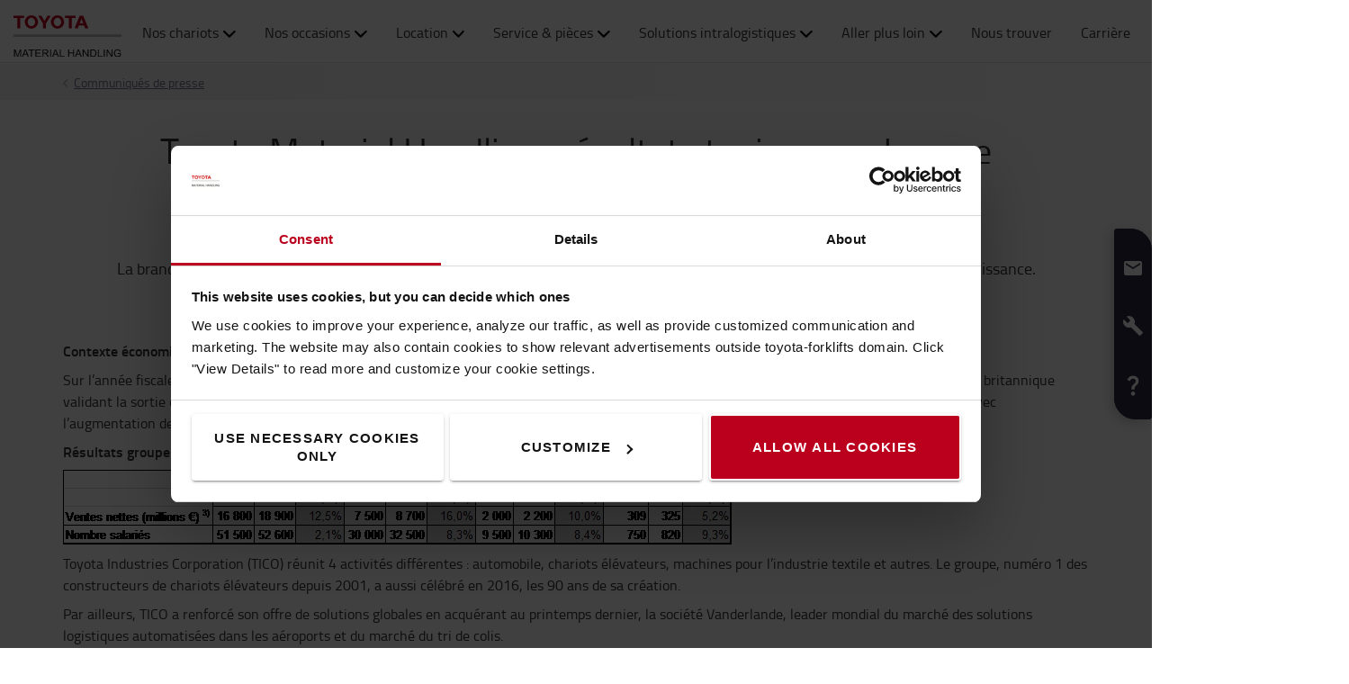

--- FILE ---
content_type: text/html; charset=utf-8
request_url: https://toyota-forklifts.fr/a-propos-de-toyota/communiques-de-presse/resultats-fiscaux-2017/
body_size: 18148
content:



<!DOCTYPE html>
<html lang="fr-FR" data-system-lang="fr-FR">
<head>
    <meta charset="utf-8">
    <meta http-equiv="X-UA-Compatible" content="IE=edge">
    <meta name="viewport" content="width=device-width, initial-scale=1">
    <title>Toyota Material Handling résultats 2017 | Toyota Material Handling France</title>
    
    


    <meta name="description" content="La branche chariots &#233;l&#233;vateurs de Toyota Industries Corporation r&#233;alise une belle ann&#233;e dans un contexte europ&#233;en en forte croissance." />

<meta name="robots" content="index, follow">


    <meta property="og:site_name" content="Toyota Material Handling France" />

    <meta property="og:type" content="website" />

    <meta property="og:url" content="https://toyota-forklifts.fr/a-propos-de-toyota/communiques-de-presse/resultats-fiscaux-2017/" />
    <meta property="og:title" content="Toyota Material Handling r&#233;sultats 2017" />
    <meta property="og:description" content="La branche chariots &#233;l&#233;vateurs de Toyota Industries Corporation r&#233;alise une belle ann&#233;e dans un contexte europ&#233;en en forte croissance." />



    <!-- Google fonts -->
    <!-- HTML5 shim and Respond.js for IE8 support of HTML5 elements and media queries -->
    <!-- WARNING: Respond.js doesn't work if you view the page via file:// -->
    <!--[if lt IE 9]>
        <script src="https://oss.maxcdn.com/html5shiv/3.7.2/html5shiv.min.js"> </script>
        <script src="https://oss.maxcdn.com/respond/1.4.2/respond.min.js"> </script>
    <![endif]-->

    <link href="/assets/main-bundle.1761730462823.css" rel="stylesheet" />
    <link rel="preload" href='https://cdn.toyota-forklifts.eu/assets/main-bundle.b4fdf111d2155296.js' as="script">

    <link rel="preconnect" href="https://consent.cookiebot.com">
<link rel="preconnect" href="https://www.googletagmanager.com">

    <link rel="preload" as="image" href="https://tmhe-media.azureedge.net/published/157_768x400_toyota%20mh.jpg" />
<link rel="preload" as="image" href="https://tmhe-media.azureedge.net/published/33_768x400_toyota%20mh.jpg" />
<link rel="preload" as="image" href="https://tmhe-media.azureedge.net/published/1715_768x400_toyota%20mh.jpg" />
<link rel="preload" as="image" href="https://tmhe-media.azureedge.net/published/71_768x400_toyota%20mh.jpg" />


    
    

    <link rel="icon" href="https://cdn.toyota-forklifts.eu/Content/img/favicon.ico" type="image/x-icon">

<script>
    window.dataLayer = window.dataLayer || [];
    dataLayer.push({
  "country": "France",
  "authenticationStatus": "guest",
  "store": "T-Store",
  "pageID": 1706099,
  "pageType": "ContentPage",
  "userType": "external",
  "contentCategory": "Our company",
  "contentTag": [
    "Other"
  ],
  "contentType": "Press release",
  "productCategory": undefined,
  "productSubcategory": undefined,
  "productItem": undefined
});
</script>

    
    

    <script type="application/ld+json">
    {
        "@context": "https://schema.org",
        "@type": "BreadcrumbList",
        "itemListElement": [
                {
                        "@type": "ListItem",
                        "position": 0,
                        "name": "Communiqu&#233;s de presse",
                        "item": "https://toyota-forklifts.fr/a-propos-de-toyota/communiques-de-presse/"
                      }
        ]
    }
    </script>






    <link rel="alternate" hreflang="fr-FR"
          href="https://toyota-forklifts.fr/a-propos-de-toyota/communiques-de-presse/resultats-fiscaux-2017/"/>
    <link rel="alternate" hreflang="fr"
          href="https://toyota-forklifts.fr/a-propos-de-toyota/communiques-de-presse/resultats-fiscaux-2017/"/>


        <link rel="canonical" href="https://toyota-forklifts.fr/a-propos-de-toyota/communiques-de-presse/resultats-fiscaux-2017/" />



    

 
    
    <!-- Google Tag Manager -->
    <script>
        window.dataLayer = window.dataLayer || [];


        (function(w, d, s, l, i) {
            w[l] = w[l] || [];
            w[l].push({
                'gtm.start':
                    new Date().getTime(),
                event: 'gtm.js'
            });
            var f = d.getElementsByTagName(s)[0],
                j = d.createElement(s),
                dl = l != 'dataLayer' ? '&l=' + l : '';
            j.async = true;
            j.src =
                '//www.googletagmanager.com/gtm.js?id=' + i + dl;
            f.parentNode.insertBefore(j, f);
        })(window, document, 'script', 'dataLayer', 'GTM-NDCB8N');
    </script>
    <!-- End Google Tag Manager -->


    <meta name="market" content="FR" />
</head>
<body>

    
    

    

    <!-- Google Tag Manager -->
    <noscript>
        <iframe src="//www.googletagmanager.com/ns.html?id=GTM-NDCB8N"
                height="0" width="0" style="display: none; visibility: hidden"></iframe>
    </noscript>
    <!-- End Google Tag Manager -->


    <script type="text/html" id="js-api-query-preferred-language">
        fr-FR
    </script>

    
    <noscript>
        <div class="container-fluid noscript">
            <div class="container">
                <p>Il faut activer javascript pour ce site. </p>
            </div>
        </div>
    </noscript>


    









    <div class="container-fluid">
        





    <div class="main-menu-wrapper js-main-menu-wrapper">
        <div class="container">
            <div id="header-main">

                    <div class="mobile-nav-left">
                        <button class="nav-btn mobile-burger jsMobileMenuToggle" type="button" aria-label="Basculer la navigation">
                            <span class="sr-only">Basculer la navigation</span>
                            <svg class="mobile-nav__icon mobile-nav__menu" fill="#333333" version="1.1" xmlns="http://www.w3.org/2000/svg" width="24" height="24" viewBox="0 0 32 32">
                                <path d="M2 6h28v4h-28v-4zM2 14h28v4h-28v-4zM2 22h28v4h-28v-4z"></path>
                            </svg>
                            <i class="icon-menu7"></i>
                        </button>

                        <div class="quickSearchButton" data-form="{&quot;formAction&quot;:&quot;/Recherche/&quot;,&quot;searchPlaceholder&quot;:&quot;Que recherchez-vous ? &quot;,&quot;searchLabel&quot;:&quot;Rechercher&quot;,&quot;quickLinks&quot;:{&quot;TopMenuLinksTitle&quot;:&quot;&quot;,&quot;Links&quot;:[]},&quot;translations&quot;:{&quot;productsHeader&quot;:&quot;Produits&quot;,&quot;usedProductsHeader&quot;:&quot;Chariots d&#39;occasion&quot;,&quot;pagesHeader&quot;:&quot;Pages&quot;,&quot;accessoriesHeader&quot;:&quot;Accessories&quot;,&quot;stockTrucksHeader&quot;:&quot;Stock trucks&quot;,&quot;noResults&quot;:&quot;Pas de r&#233;sultats pour &#39;{searchterm}&#39;&quot;,&quot;showAll&quot;:&quot;Faire tout appara&#238;tre&quot;,&quot;searchOnWebsite&quot;:&quot;Search on the website&quot;,&quot;closeSearch&quot;:&quot;Close quick search form&quot;,&quot;submitSearch&quot;:&quot;Submit search&quot;}}">
                            <svg class="quick-search-icon" version="1.1" xmlns="http://www.w3.org/2000/svg" width="24" height="24" viewBox="0 0 24 24">
                                <path d="M15.5 14h-.79l-.28-.27C15.41 12.59 16 11.11 16 9.5 16 5.91 13.09 3 9.5 3S3 5.91 3 9.5 5.91 16 9.5 16c1.61 0 3.09-.59 4.23-1.57l.27.28v.79l5 4.99L20.49 19l-4.99-5zm-6 0C7.01 14 5 11.99 5 9.5S7.01 5 9.5 5 14 7.01 14 9.5 11.99 14 9.5 14z"></path>
                            </svg>
                        </div>
                        <div class="header-dropdown jsTopMenu search-wrapper">
                            <div class="inner-wrap">
<div class="search">
<form action="/Recherche/" class="form-inline" method="get">        <label class="sr-only">Rechercher</label>
        <input autocomplete="off" placeholder="Que recherchez-vous ? " type="text" class="jsQuickSearch search-input" name="q" data-url="/Recherche/QuickSearch/" />
        <input type="hidden" name="cat" value="t-store" />
        <button type="submit" class="search-btn jsSearchButton">
            <svg version="1.1" xmlns="http://www.w3.org/2000/svg" fill="#333333" width="15" height="16" viewBox="0 0 30 32">
                <path d="M0.109 12.344q0-2.188 0.859-4.188t2.32-3.445 3.477-2.297 4.219-0.852q2.953 0 5.469 1.445t3.977 3.93 1.461 5.406q0 3.031-1.734 5.797l8.859 7.281q0.219 0.219 0.219 0.539t-0.219 0.57l-2.156 2.156q-0.219 0.219-0.563 0.219t-0.563-0.219l-8.906-7.281q-2.719 1.719-5.844 1.719-2.203 0-4.219-0.852t-3.477-2.297-2.32-3.445-0.859-4.188zM3.219 12.344q0 1.547 0.617 2.969t1.656 2.461 2.477 1.648 3.016 0.609 3.016-0.609 2.477-1.648 1.656-2.461 0.617-2.969q0-2.094-1.039-3.859t-2.828-2.797-3.898-1.031-3.898 1.031-2.828 2.797-1.039 3.859z"></path>
            </svg>
        </button>
</form></div>
                                <div class="jsQuickSearchResult"></div>
                            </div>
                        </div>
                    </div>

                    <a class="header-box" href="/"   aria-label="Vente et location chariots &#233;l&#233;vateurs"   >
                        <img class="logotype" src="https://cdn.toyota-forklifts.eu/Content/img/logo.svg" width="100%" height="31px" loading="lazy" title="Toyota Material Handling" alt="Toyota Material Handling" />
                    </a>
                                    <nav id="mega-menu" class="navbar jsNavbar"></nav>
                    <div class="nav-right">
                        <div class="profile-cart-wrapper">
                                <div class="quickSearchButton" data-form="{&quot;formAction&quot;:&quot;/Recherche/&quot;,&quot;searchPlaceholder&quot;:&quot;Que recherchez-vous ? &quot;,&quot;searchLabel&quot;:&quot;Rechercher&quot;,&quot;quickLinks&quot;:{&quot;TopMenuLinksTitle&quot;:&quot;&quot;,&quot;Links&quot;:[]},&quot;translations&quot;:{&quot;productsHeader&quot;:&quot;Produits&quot;,&quot;usedProductsHeader&quot;:&quot;Chariots d&#39;occasion&quot;,&quot;pagesHeader&quot;:&quot;Pages&quot;,&quot;accessoriesHeader&quot;:&quot;Accessories&quot;,&quot;stockTrucksHeader&quot;:&quot;Stock trucks&quot;,&quot;noResults&quot;:&quot;Pas de r&#233;sultats pour &#39;{searchterm}&#39;&quot;,&quot;showAll&quot;:&quot;Faire tout appara&#238;tre&quot;,&quot;searchOnWebsite&quot;:&quot;Search on the website&quot;,&quot;closeSearch&quot;:&quot;Close quick search form&quot;,&quot;submitSearch&quot;:&quot;Submit search&quot;}}">
                                    <svg class="quick-search-icon" version="1.1" xmlns="http://www.w3.org/2000/svg" width="24" height="24" viewBox="0 0 24 24">
                                        <path d="M15.5 14h-.79l-.28-.27C15.41 12.59 16 11.11 16 9.5 16 5.91 13.09 3 9.5 3S3 5.91 3 9.5 5.91 16 9.5 16c1.61 0 3.09-.59 4.23-1.57l.27.28v.79l5 4.99L20.49 19l-4.99-5zm-6 0C7.01 14 5 11.99 5 9.5S7.01 5 9.5 5 14 7.01 14 9.5 11.99 14 9.5 14z"></path>
                                    </svg>
                                </div>



        <div class="login-wrap">
                    <button id="SignInLink" type="button" class="btn btn-topheader sign-btn header__dropdown-btn jsTopMenuBtn" aria-label="Se connecter">
                        <svg xmlns="http://www.w3.org/2000/svg" height="22px" viewBox="0 0 22 22" width="22px" fill="#333333">
                            <path d="M0 0h24v24H0z" fill="none" />
                            <path d="M12 12c2.21 0 4-1.79 4-4s-1.79-4-4-4-4 1.79-4 4 1.79 4 4 4zm0 2c-2.67 0-8 1.34-8 4v2h16v-2c0-2.66-5.33-4-8-4z" />
                        </svg>
                    </button>
                    <div class="jsHeaderLogin header-dropdown header-login jsTopMenu">
 

<div class="col-xs-12 col-sm-12 jsLoginBlockWrapper login-block inner-wrap">
    <span class="login-block__header">Se connecter</span>
    <div>
<form action="/LoginBlock/Index?language=fr-FR" class="jsLoginBlock" method="post"><input id="FormModel_ReturnUrl" name="FormModel.ReturnUrl" type="hidden" value="/a-propos-de-toyota/communiques-de-presse/resultats-fiscaux-2017/" /><input data-val="true" data-val-required="The CurrentPage field is required." id="FormModel_CurrentPage" name="FormModel.CurrentPage" type="hidden" value="32fae4ee-af59-41ad-810b-316d60f2027c" /><input data-val="true" data-val-required="The AllowRedirectAsReturnUrl field is required." id="FormModel_AllowRedirectAsReturnUrl" name="FormModel.AllowRedirectAsReturnUrl" type="hidden" value="True" />            <div class="form-group">
                <label for="FormModel_Email">Nom d&#39;utilisateur (adresse email)</label>
                <input class="form-control" data-val="true" data-val-regex="Vous devez entrer une adresse email valide " data-val-regex-pattern="^[_a-zA-Z0-9-]+(\.[_a-zA-Z0-9-]+)*(\+[a-zA-Z0-9-]+)?@[a-zA-Z0-9-]+(\.[a-zA-Z0-9-]+)*$" data-val-required="Champ Email requis" id="FormModel_Email" name="FormModel.Email" type="text" value="" />
                <span class="field-validation-valid" data-valmsg-for="FormModel.Email" data-valmsg-replace="true"></span>
            </div>
            <div class="form-group">
                <label for="FormModel_Password">Mot de passe (au moins 6 caract&#232;res)</label>
                <input class="form-control" data-val="true" data-val-required="Champ Mot de passe requis" id="FormModel_Password" name="FormModel.Password" type="password" />
                <span class="field-validation-valid" data-valmsg-for="FormModel.Password" data-valmsg-replace="true"></span>
            </div>
            <p class="jsErrorMessageDisplay error-message"></p>
            <button type="submit" class="btn calltoaction login-button ladda-button" data-spinner-color="white" data-style="zoom-in">
                Se connecter
            </button>
            <div class="checkbox nomargin-bottom">
                <input data-val="true" data-val-required="The Se souvenir de moi field is required." id="FormModel_RememberMe" name="FormModel.RememberMe" type="checkbox" value="true" /><label for="FormModel_RememberMe">Se souvenir de moi</label><input name="FormModel.RememberMe" type="hidden" value="false" />
            </div> 
                <div class="form-group margin-top">
                    <ul class="link-list">
                        <li><a href="/reinitialisezvotremotdepasse/">R&#233;initialiser mon mot de passe</a></li>
                    </ul>
                </div>
</form>    </div>
</div>
                    </div>
        </div>
        <div class="table-cell jsCart">
            <div class="cart">
                <button type="button" class="btn btn-topheader btn-cart jsTopMenuBtn jsLoadCart header__dropdown-btn jsCartSummary" data-url="/Cart/MiniCartDetails" aria-label="Votre panier">
                    <svg class="header__cart-icon" fill="#333" version="1.1" xmlns="http://www.w3.org/2000/svg" width="16.25" height="16.22" viewBox="0 0 28 28">
                        <path d="M0 5.266q0-0.438 0.305-0.75t0.742-0.313h4.219q0.266 0 0.469 0.109t0.328 0.25 0.219 0.414 0.133 0.43 0.094 0.484l0.070 0.422h19.797q0.438 0 0.742 0.313t0.305 0.766v8.422q0 0.406-0.273 0.719t-0.664 0.344l-17.203 2.016q0.016 0.109 0.086 0.352t0.102 0.43 0.031 0.359-0.055 0.336-0.188 0.422-0.148 0.305h15.156q0.438 0 0.75 0.313t0.313 0.75-0.313 0.742-0.75 0.305h-16.875q-0.438 0-0.75-0.305t-0.313-0.742q0-0.172 0.133-0.508t0.266-0.609 0.352-0.664 0.266-0.484l-2.938-13.578h-3.359q-0.438 0-0.742-0.305t-0.305-0.742zM6.328 25.313q0-0.859 0.625-1.484t1.5-0.625q0.859 0 1.477 0.625t0.617 1.484-0.617 1.484-1.477 0.625-1.492-0.625-0.633-1.484zM21.109 25.313q0-0.859 0.617-1.484t1.492-0.625q0.859 0 1.484 0.625t0.625 1.484-0.625 1.484-1.484 0.625-1.484-0.625-0.625-1.484z"></path>
                    </svg>
                    <span class="cart-items hidden">0</span>
                </button>
                <div class="minicart-details header-dropdown jsTopMenu">
<div class="jsCartDropdown inner-minicart inner-wrap" data-item-count="0" data-item-total="0,00 €">

    <button type="button" title="Fermer" class="jsCloseTopMenu top-menu-close-btn"><i class="icon-delete"></i></button>

            <div class="noborder empty-cart">
                Votre panier est vide
            </div>
    </div>
                </div>
            </div>
        </div>


                        </div>

                        <div class="mobile-nav-right js-mobile-nav-right">
                                <button type="button" class="nav-btn header-dropdown-btn jsTopMenuBtn" aria-label="Service Client ">
                                    <svg class="mobile-nav__icon" fill="#333333" version="1.1" xmlns="http://www.w3.org/2000/svg" width="16.25" height="20" viewBox="0 0 26 32">
                                        <path d="M0.453 6.891q0.047-1.047 0.203-1.375 0.484-0.969 1.375-1.766t1.688-1.297q0.406-0.234 0.672-0.266 0.453-0.094 0.984 0.039t0.781 0.273 0.719 0.438l0.266 0.188q0.578 0.344 1.203 3.016 0.578 2.484 0.578 3.156v0.094q-0.031 0.563-0.578 1.18t-2.078 1.977q0.406 1.297 1.406 2.906t2.031 2.797q1 1.156 2.617 2.508t2.883 1.93q1.375-1.234 1.984-1.695t1.094-0.555l0.344-0.031q0.625 0.047 3.172 0.969t2.813 1.563l0.141 0.313q0.203 0.422 0.297 0.68t0.211 0.742 0.008 0.938-0.438 0.844q-0.563 0.734-1.453 1.531t-1.906 1.156l-0.109 0.031h-0.031q-0.25 0.047-0.727 0.047t-1.227-0.063-1.672-0.281-1.977-0.539-2.242-0.883-2.367-1.281-2.438-1.789-2.383-2.336q-1.781-2.016-3.039-4.367t-1.82-4.289q-0.531-1.953-0.781-3.703-0.203-1.469-0.203-2.438v-0.359z"></path>
                                    </svg>
                                </button>
                                <div class="mobile-contact-dropdown jsTopMenu header-dropdown top-menu">
                                    <div class="inner-wrap">
                                        <ul class="top-menu-link-list">
                <li class=" paiementetlivraison" style="">
                    <a href="/serviceclient/paiement-envoi-commande/" title="paiementetlivraison">Paiement et Livraison</a>
                </li>
                <li class=" service" style="">
                    <a href="/toyota-service/" title="service">Service</a>
                </li>
                <li class="" style="">
                    <a href="https://toyota-forklifts.fr/accessoires/">Accessoires</a>
                </li>
                <li class=" Nos agences et concessionnaires" style="">
                    <a href="http://www.toyota-manutention.com/devis/trouvez-votre-interlocuteur/" target="_blank" title="Nos agences et concessionnaires">Nos agences et concessionnaires</a>
                </li>
</ul>
                                        <p>Prix hors-taxes, hors frais de port.</p>
<p>Livraison en France m&eacute;tropolitaine uniquement.</p>

                                    </div>
                                </div>


        <div class="table-cell jsCart">
            <div class="cart">
                <button type="button" class="btn btn-topheader btn-cart jsTopMenuBtn jsLoadCart header__dropdown-btn jsCartSummary" data-url="/Cart/MiniCartDetails" aria-label="Votre panier">
                    <svg class="header__cart-icon" fill="#333" version="1.1" xmlns="http://www.w3.org/2000/svg" width="16.25" height="16.22" viewBox="0 0 28 28">
                        <path d="M0 5.266q0-0.438 0.305-0.75t0.742-0.313h4.219q0.266 0 0.469 0.109t0.328 0.25 0.219 0.414 0.133 0.43 0.094 0.484l0.070 0.422h19.797q0.438 0 0.742 0.313t0.305 0.766v8.422q0 0.406-0.273 0.719t-0.664 0.344l-17.203 2.016q0.016 0.109 0.086 0.352t0.102 0.43 0.031 0.359-0.055 0.336-0.188 0.422-0.148 0.305h15.156q0.438 0 0.75 0.313t0.313 0.75-0.313 0.742-0.75 0.305h-16.875q-0.438 0-0.75-0.305t-0.313-0.742q0-0.172 0.133-0.508t0.266-0.609 0.352-0.664 0.266-0.484l-2.938-13.578h-3.359q-0.438 0-0.742-0.305t-0.305-0.742zM6.328 25.313q0-0.859 0.625-1.484t1.5-0.625q0.859 0 1.477 0.625t0.617 1.484-0.617 1.484-1.477 0.625-1.492-0.625-0.633-1.484zM21.109 25.313q0-0.859 0.617-1.484t1.492-0.625q0.859 0 1.484 0.625t0.625 1.484-0.625 1.484-1.484 0.625-1.484-0.625-0.625-1.484z"></path>
                    </svg>
                    <span class="cart-items hidden">0</span>
                </button>
                <div class="minicart-details header-dropdown jsTopMenu">
<div class="jsCartDropdown inner-minicart inner-wrap" data-item-count="0" data-item-total="0,00 €">

    <button type="button" title="Fermer" class="jsCloseTopMenu top-menu-close-btn"><i class="icon-delete"></i></button>

            <div class="noborder empty-cart">
                Votre panier est vide
            </div>
    </div>
                </div>
            </div>
        </div>


                        </div>

                    </div>
            </div>
        </div>
    </div>


        














    <div class="breadcrumb-wrapper">


<div class="container">
    <ul class="breadcrumbs">
                <li><a href="/a-propos-de-toyota/communiques-de-presse/">Communiqu&#233;s de presse</a><i class="icon icon-arrow-right breadcrumbs--new-icon"></i></li>   

    </ul>
</div>

    </div>
<div id="promotion-area" class="promo">
    
</div>

<div class="main-page-area">

    <div class="container jsFancyOverlayArea">
            <div class="block-heading-box">
                <h1 class="talign-center heading" >Toyota Material Handling : r&#233;sultats toujours en hausse sur l’ann&#233;e fiscale 2017</h1>
                <div class="border-bottom"></div>
            </div>                    <div class="ingress-header">
                La branche chariots &#233;l&#233;vateurs de Toyota Industries Corporation r&#233;alise une belle ann&#233;e dans un contexte europ&#233;en en forte croissance.
            </div>    </div>

</div>

<section class="jumplink-component js-jumplink-component">
</section>



<div class="main-page-area">

    <div class="container jsFancyOverlayArea">
        <p><strong>Contexte économique 2016/2017 :</strong></p>
<p>Sur l’année fiscale 2017 (1), l’économie mondiale a légèrement progressé, malgré une décélération de la croissance chinoise et l’impact du référendum britannique validant la sortie de la Grande-Bretagne de l’Union Européenne. En général en Europe, les marchés ont connu une forte croissance qui s’est vérifiée avec l’augmentation des ventes de chariots élévateurs.</p>
<p><strong>Résultats groupe Toyota Industries Corporation :</strong></p>
<p><img alt="" src="https://cdn.toyota-forklifts.eu/globalassets/99-local-library/fr/images/communiques-de-presse/2016-2017/tableaursultatstmhefy17.png?format=webp" height="84" width="744" /></p>
<p>Toyota Industries Corporation (TICO) réunit 4 activités différentes : automobile, chariots élévateurs, machines pour l’industrie textile et autres. Le groupe, numéro 1 des constructeurs de chariots élévateurs depuis 2001, a aussi célébré en 2016, les 90 ans de sa création.</p>
<p>Par ailleurs, TICO a renforcé son offre de solutions globales en acquérant au printemps dernier, la société Vanderlande, leader mondial du marché des solutions logistiques automatisées dans les aéroports et du marché du tri de colis.</p>
<p>Sur FY17, Toyota Industries Corporation a enregistré une progression de 12.5 % de ses ventes par rapport au fiscal précédent FY16<span class="p-small">(2)</span>. Sa branche chariots élévateurs, Toyota Material Handling Group (TMHG) a augmenté ses ventes de 1,2 milliard € par rapport à FY16 pour atteindre 8,7 milliards € et 253 000 chariots vendus sur le marché mondial.</p>
<p>Sur cette période, TMHG a poursuivi sa stratégie de développement en s’appuyant sur les nouvelles technologies, avec entre autres : des chariots élévateurs thermiques haute capacité ou électriques à forte autonomie, le e-commerce ou encore la connectique.</p>
<p>Quant à Toyota Material Handling Europe (TMHE), la branche Europe de TMHG, ses ventes se sont élevées à 2,2 milliards €, soit une croissance de 10 % par rapport à FY16. A noter également, l’augmentation des effectifs du groupe sur FY17.</p>
<p>L’année fiscale 2017 a aussi été marquée pour TMHE par différents lancements et événements :</p>
<ul>
<li>Nouvelle navette <a href="/solutions-automatisees/">Autopilot TAE050 </a>guidée au sol par bande magnétique</li>
<li>Nouveau transpalette électrique <a href="/nos-produits/transpalettes-electriques/conducteur-accompagnant/bt-levio-13t-compact/">BT Levio LWE130</a></li>
<li>Nouveaux gerbeurs électriques <a href="/nos-produits/gerbeurs/gerbeur-electrique-a-conducteur-accompagnant/gerbeur-electrique-bt-staxio-1t-compact/">BT Staxio HWE</a>&nbsp;et séries W et P à mât rétractable</li>
<li>Nouveaux chariots à mât rétractable <a href="/nos-produits/chariots-a-mat-retractable/">BT Reflex</a></li>
<li>Salon CeMAT de Hanovre (Allemagne - mai 2016) : un pavillon entier consacré à TMHE</li>
<li>Prix iF du design pour le chariot à mât rétractable BT Reflex O</li>
<li>Référencement européen de la société STEF</li>
</ul>
<p><strong>Toyota Material Handling France :</strong></p>
<p>Sur l’année fiscale 2017, Toyota Material Handling France (TMHFR) a augmenté son chiffre d’affaires de 5 % avec 325 millions € réalisés sur FY17. Ses effectifs se sont également renforcés avec 820 salariés contre 750 sur le fiscal précédent. La société a lancé en mai 2016, son site d’achat en ligne de chariots élévateurs <a href="/"><span style="text-decoration: underline;"><span style="color: #0066cc;">https://shop.toyota-forklifts.fr/</span></span></a></p>
<ul>(1) L’année fiscale 2017 s’étend du 1er avril 2016 au 31 mars 2017</ul>
<ul>(2) L’année fiscale 2016 s’étend du 1er avril 2015 au 31 mars 2016</ul>
<ul>(3) Les chiffres en € sont communiqués à titre indicatif et sont calculés sur la base d’un taux du Yen japonais à 133 Yen = 1 €</ul>
<p><i>Octobre 2017</i></p>

        <div class="row">
            <div><div class="smallmediablock full">

<div class="col-lg-3 col-md-6 col-sm-12 col-xs-12 media-block block-area">




<div class="small-block-content">

    <div class="small-media-block">
            <a href="/location-chariot-elevateur/"><img class="media-block-image img-responsive" loading="lazy" alt="Chariots de la flotte location" src="https://tmhe-media.azureedge.net/published/157_768x400_toyota%20mh.jpg" width="335" height="175" /></a>
    </div>


    
    
    <div class="media-block-content small-block-content__content">
        <div class="small-media-block-text">
            
                    <h2 class="small-block-content__header">Louez votre chariot</h2>

<p><span>Besoin d'un chariot immédiatement ? A court-terme ou pour plusieurs mois ? Une solution économique ? Découvrez nos différentes offres de location !</span></p>
        </div>
            <p class="small-block-content__button js-small-block-content-button">

                <a class="" href="/location-chariot-elevateur/" >En savoir plus &gt;</a>
            </p>
    </div>
</div>
</div>
</div><div class="smallmediablock full">

<div class="col-lg-3 col-md-6 col-sm-12 col-xs-12 media-block block-area">




<div class="small-block-content">

    <div class="small-media-block">
            <a href="/a-propos-de-toyota/qui-sommes-nous-/"><img class="media-block-image img-responsive" loading="lazy" alt="Employés par Toyota" src="https://tmhe-media.azureedge.net/published/33_768x400_toyota%20mh.jpg" width="335" height="175" /></a>
    </div>


    
    
    <div class="media-block-content small-block-content__content">
        <div class="small-media-block-text">
            
                    <h2 class="small-block-content__header">L&#39;histoire d&#39;une marque</h2>

<p>Toyota, c'est plus de 100 ans d'exp&eacute;rience dans les mat&eacute;riels de manutention. D&eacute;couvrez les &eacute;l&eacute;ments marquants de l'histoire de la marque !</p>
        </div>
            <p class="small-block-content__button js-small-block-content-button">

                <a class="" href="/a-propos-de-toyota/qui-sommes-nous-/" >Lire la suite &gt;</a>
            </p>
    </div>
</div>
</div>
</div><div class="smallmediablock full">

<div class="col-lg-3 col-md-6 col-sm-12 col-xs-12 media-block block-area">




<div class="small-block-content">

    <div class="small-media-block">
            <a href="/solutions-automatisees/"><img class="media-block-image img-responsive" loading="lazy" alt="Radionavette dans un rayonnage spécifique" src="https://tmhe-media.azureedge.net/published/1715_768x400_toyota%20mh.jpg" width="335" height="175" /></a>
    </div>


    
    
    <div class="media-block-content small-block-content__content">
        <div class="small-media-block-text">
            
                    <h2 class="small-block-content__header">BT Radionavette</h2>

<p>Intéressé par des porte-charges semi-automatiques ? Rapides, guidés à distance et qui fonctionnent dans des rayonnages spécifiques ?</p>
        </div>
            <p class="small-block-content__button js-small-block-content-button">

                <a class="" href="/solutions-automatisees/" >En savoir plus &gt;</a>
            </p>
    </div>
</div>
</div>
</div><div class="smallmediablock full">

<div class="col-lg-3 col-md-6 col-sm-12 col-xs-12 media-block block-area">




<div class="small-block-content">

    <div class="small-media-block">
            <a href="/a-propos-de-toyota/qui-sommes-nous-/"><img class="media-block-image img-responsive" loading="lazy" alt="Le Toyota Way est une méthode de travail précise qui définit l'attitude que doit adopter le personnel logistique" src="https://tmhe-media.azureedge.net/published/71_768x400_toyota%20mh.jpg" width="335" height="175" /></a>
    </div>


    
    
    <div class="media-block-content small-block-content__content">
        <div class="small-media-block-text">
            
                    <h2 class="small-block-content__header">Le Toyota Way</h2>

<p>Chez Toyota, nous appliquons au quotidien une philosophie de travail pour toujours mieux satisfaire nos clients : le « Toyota Way ». Elle définit l'attitude professionnelle attendue des salariés du groupe pour répondre de manière efficace aux demandes de nos clients, en maximisant nos performances.</p>
        </div>
            <p class="small-block-content__button js-small-block-content-button">

                <a class="" href="/a-propos-de-toyota/qui-sommes-nous-/" >En savoir plus &gt;</a>
            </p>
    </div>
</div>
</div>
</div></div>
        </div>
    </div>

</div>


    <div id="footer-content">
        <div class="grey-block">
            <div class="container">
                <div class="row footer-area">
                    <div><div class="linkblock ">






    <div class="link-block col-sm-6 col-md-3 block-area margin-bottom-80">
        <h2 class="footer__header">&#192;&#160;propos de Toyota</h2>
        <ul class="link-list">
                <li class=" nousconna&#238;tre" style="">
                    <a href="/a-propos-de-toyota/qui-sommes-nous-/" target="_top" title="nousconnaître">Nous conna&#238;tre</a>
                </li>
                <li class=" choisirtoyota" style="">
                    <a href="/a-propos-de-toyota/pourquoi-choisir-toyota/" target="_top" title="choisirtoyota">Choisir Toyota</a>
                </li>
                <li class=" Toyotaproductionsystem" style="">
                    <a href="/a-propos-de-toyota/system-production-toyota/" target="_top" title="Toyotaproductionsystem">Toyota Production System</a>
                </li>
                <li class=" conceptdeservicetoyota" style="">
                    <a href="/toyota-service/" target="_top" title="conceptdeservicetoyota">Le Concept de Service Toyota (TSC)</a>
                </li>
                <li class="" style="">
                    <a href="/carriere/?country=79">D&#233;couvrez nos offres d&#39;emploi</a>
                </li>
</ul>
    </div>
</div><div class="linkblock ">






    <div class="link-block col-sm-6 col-md-3 block-area margin-bottom-80">
        <h2 class="footer__header">Comment acheter en ligne ?</h2>
        <ul class="link-list">
                <li class="" style="">
                    <a href="/serviceclient/acheter-un-chariot-en-ligne/">Notre guide pour r&#233;ussir son achat en ligne</a>
                </li>
                <li class=" FAQ" style="">
                    <a href="/serviceclient/questions-frequentes/" target="_top" title="FAQ">Questions fr&#233;quentes</a>
                </li>
                <li class=" Livraison" style="">
                    <a href="/serviceclient/paiement-envoi-commande/" target="_top" title="Livraison">Livraison</a>
                </li>
                <li class=" Paiement" style="">
                    <a href="/serviceclient/paiement-envoi-commande/" target="_top" title="Paiement">Paiement</a>
                </li>
</ul>
    </div>
</div><div class="linkblock ">






    <div class="link-block col-sm-6 col-md-3 block-area margin-bottom-80">
        <h2 class="footer__header">Nos guides</h2>
        <ul class="link-list">
                <li class="" style="">
                    <a href="/guides-pour-bien-choisir/guide-transpalettes/">Guide des transpalettes</a>
                </li>
                <li class="" style="">
                    <a href="/guides-pour-bien-choisir/choisir-transpalette-electrique/">Guide des transpalettes &#233;lectriques</a>
                </li>
                <li class="" style="">
                    <a href="/guides-pour-bien-choisir/guide-des-palettes/">Guide des palettes</a>
                </li>
                <li class=" 12 raisons de choisir BT Lifter" style="">
                    <a href="/guides-pour-bien-choisir/12-raisons-dacheter-bt-lifter/" target="_blank" title="12 raisons de choisir BT Lifter">12 raisons de choisir BT Lifter</a>
                </li>
</ul>
    </div>
</div><div class="linkblock ">






    <div class="link-block col-sm-6 col-md-3 block-area margin-bottom-80">
        <h2 class="footer__header">Liens utiles</h2>
        <ul class="link-list">
                <li class="" style="">
                    <a href="/evenements/paris-2024/">Nos actions Paris 2024</a>
                </li>
                <li class="" style="">
                    <a href="/ressources-manutention-chariots-elevateurs/">Biblioth&#232;que de contenu</a>
                </li>
                <li class="" style="">
                    <a href="/logiconomi/">Logiconomi TV</a>
                </li>
                <li class="" style="">
                    <a href="https://blog.toyota-forklifts.fr/">Notre blog</a>
                </li>
</ul>
    </div>
</div></div>
                </div>
            </div>
        </div>
    </div>
<div id="footer-bottom" class="white-bg">
    <div class="container footer-bottom__wrapper">
        <div class="footer-bottom__item">
            <ul class="footer-links">
                <li class=" Conditions g&#233;n&#233;rales" style="">
                    <a href="/legal/conditions-generales-vente/" target="_blank" title="Conditions générales">Conditions g&#233;n&#233;rales de vente</a>
                </li>
                <li class="" style="">
                    <a href="/legal/notre-politique-cookies/">Politique cookies</a>
                </li>
                <li class="" style="">
                    <a href="/legal/parametres-cookies/">Param&#232;tre des cookies</a>
                </li>
                <li class="" style="">
                    <a href="/legal/information-legale/">Politique de confidentialit&#233;</a>
                </li>
</ul>

        </div>
        <span class="footer-bottom__item addthis_horizontal_follow_toolbox"></span>
        <div class="footer-bottom__item footer-bottom__item--info-text">
            <p>Les prix indiqu&#233;s sont valables pour les commandes effectu&#233;es en ligne uniquement. Copyright 2025 Toyota Material Handling France - 4 avenue de l&#39;Europe 77600 Bussy-Saint-Georges - T&#233;l&#233;phone : 01 64 77 85 00 - TVA FR 75 303 409 619</p>
        </div>
    </div>
</div>
<script type="text/javascript" src="/ClientResources/Scripts/find.js"></script>
<script type="text/javascript">
if(typeof FindApi === 'function'){var api = new FindApi();api.setApplicationUrl('/');api.setServiceApiBaseUrl('/find_v2/');api.processEventFromCurrentUri();api.bindWindowEvents();api.bindAClickEvent();api.sendBufferedEvents();}
</script>


    </div>

    
    <div class="compare-product-bar jsCompareProductBar  ">
        <div class="container">

            <button type="button" class="toggle jsToggleComparisonBar compare-product-bar__btn" data-showmore="Comparer" data-showless="Masquer la comparaison">

                Masquer la comparaison
            </button>

            <ul class="jsProductComparisonList">
            </ul>

            <div class="controls">
                <a class="clear-link jsCompareClearAll" href="#">Tout supprimer</a>
                <form action="/comparer/">
                    <button
                        type="submit"
                        class="compare-button calltoaction jsCompareButton 
                    disabled">
                        Comparer
                    </button>
                </form>
            </div>
        </div>
    </div>


    <span id="mq-detector">
        <span class="visible-xs-inline"></span>
        <span class="visible-sm-inline"></span>
        <span class="visible-md-inline"></span>
        <span class="visible-lg-inline"></span>
        <span class="visible-xl-inline"></span>
    </span>

    
    <script src="//ajax.googleapis.com/ajax/libs/jquery/1.11.3/jquery.min.js"></script>
    <script>window.jQuery || document.write('<script src="https://cdn.toyota-forklifts.eu/Content/js/cdn-fallbacks/jquery-1.11.3.min.js"><\/script>')</script>
    <script src="//maxcdn.bootstrapcdn.com/bootstrap/3.3.1/js/bootstrap.min.js"></script>
    <script>$.fn.modal || document.write('<script src="https://cdn.toyota-forklifts.eu/Content/js/cdn-fallbacks/bootstrap.min.js"><\/script>')</script>
    <script src="https://cdn.toyota-forklifts.eu/Content/js/libs/modernizr.js"></script>
    <script src="https://cdnjs.cloudflare.com/ajax/libs/jquery-autocomplete/1.0.7/jquery.auto-complete.js"></script>


        <script>
        var megaMenu = JSON.parse('{\"megaMenuBlocks\":[{\"title\":\"Nos chariots\",\"link\":\"https://toyota-forklifts.fr/nos-produits/\",\"promoTitle\":\"Réduisez vos coûts et augmentez votre productivité avec I_Site\",\"promoDescription\":\"Gestion de flotte connectée : demandez une démo \\u003e\\u003e\",\"promoImage\":\"https://cdn.toyota-forklifts.eu/globalassets/99-our-offer/product-range/i_site/mobile-i-site-small-optimeret.jpg?format=webp\\u0026preset=Small\\u0026autorotate=true\",\"promoLink\":\"https://toyota-forklifts.fr/solutions/i_site-fleet-management/\",\"areas\":{\"mainArea\":{\"title\":\"Notre offre chariots neufs\",\"link\":\"\",\"megaMenuBlockLinks\":[{\"name\":\"Transpalettes manuels\",\"description\":null,\"link\":\"https://toyota-forklifts.fr/nos-produits/transpalettes-manuels/\",\"image\":\"https://cdn.toyota-forklifts.eu/globalassets/02-new-products/mega-menu-icons/hand-pallet-truck-min.jpg?format=webp\\u0026preset=ConfigOption\\u0026autorotate=true\"},{\"name\":\"Transpalettes électriques\",\"description\":null,\"link\":\"https://toyota-forklifts.fr/nos-produits/transpalettes-electriques/\",\"image\":\"https://cdn.toyota-forklifts.eu/globalassets/02-new-products/mega-menu-icons/powered-pallet-truck-min.jpg?format=webp\\u0026preset=ConfigOption\\u0026autorotate=true\"},{\"name\":\"Gerbeurs électriques\",\"description\":null,\"link\":\"https://toyota-forklifts.fr/nos-produits/gerbeurs/\",\"image\":\"https://cdn.toyota-forklifts.eu/globalassets/02-new-products/mega-menu-icons/powered-stacker-min.jpg?format=webp\\u0026preset=ConfigOption\\u0026autorotate=true\"},{\"name\":\"Chariots à mât rétractable\",\"description\":null,\"link\":\"https://toyota-forklifts.fr/nos-produits/chariots-a-mat-retractable/\",\"image\":\"https://cdn.toyota-forklifts.eu/globalassets/02-new-products/mega-menu-icons/reach-truck-min.jpg?format=webp\\u0026preset=ConfigOption\\u0026autorotate=true\"},{\"name\":\"Préparateurs de commandes\",\"description\":null,\"link\":\"https://toyota-forklifts.fr/nos-produits/preparateurs-de-commandes/\",\"image\":\"https://cdn.toyota-forklifts.eu/globalassets/02-new-products/mega-menu-icons/order-picking-min.jpg?format=webp\\u0026preset=ConfigOption\\u0026autorotate=true\"},{\"name\":\"Chariots frontaux électriques\",\"description\":null,\"link\":\"https://toyota-forklifts.fr/nos-produits/chariots-frontaux-electriques/\",\"image\":\"https://cdn.toyota-forklifts.eu/globalassets/02-new-products/mega-menu-icons/electric-forklift-trucks-min.jpg?format=webp\\u0026preset=ConfigOption\\u0026autorotate=true\"},{\"name\":\"Chariots frontaux thermiques\",\"description\":null,\"link\":\"https://toyota-forklifts.fr/nos-produits/chariots-frontaux-thermiques/\",\"image\":\"https://cdn.toyota-forklifts.eu/globalassets/02-new-products/mega-menu-icons/ic-counterbalanced-truck-min.jpg?format=webp\\u0026preset=ConfigOption\\u0026autorotate=true\"},{\"name\":\"Chariots tracteurs\",\"description\":null,\"link\":\"https://toyota-forklifts.fr/nos-produits/chariots-tracteurs/\",\"image\":\"https://cdn.toyota-forklifts.eu/globalassets/00-mega-menu/truck--automation/towing-tractor-min2.jpg?format=webp\\u0026preset=ConfigOption\\u0026autorotate=true\"},{\"name\":\"Chariots pour allées étroites\",\"description\":null,\"link\":\"https://toyota-forklifts.fr/nos-produits/chariots-pour-allees-etroites/\",\"image\":\"https://cdn.toyota-forklifts.eu/globalassets/02-new-products/mega-menu-icons/very-narrow-aisle-truck-min.jpg?format=webp\\u0026preset=ConfigOption\\u0026autorotate=true\"},{\"name\":\"Chariots sur mesure\",\"description\":null,\"link\":\"https://toyota-forklifts.fr/nos-produits/chariots-sur-mesure/\",\"image\":null}]},\"linkArea1\":{\"title\":\"Connectivité \\u0026 logistique\",\"link\":\"\",\"megaMenuBlockLinks\":[{\"name\":\"Solutions automatisées\",\"description\":null,\"link\":\"https://toyota-forklifts.fr/solutions-automatisees/\",\"image\":\"https://cdn.toyota-forklifts.eu/globalassets/sae160.png?format=webp\\u0026preset=ConfigOption\\u0026autorotate=true\"},{\"name\":\"Gestion de flotte I_Site\",\"description\":null,\"link\":\"https://toyota-forklifts.fr/solutions/i_site-fleet-management/\",\"image\":null},{\"name\":\"Solutions de rayonnage\",\"description\":null,\"link\":\"https://toyota-forklifts.fr/solutions/solutions-de-rayonnages/\",\"image\":null}]},\"linkArea2\":{\"title\":\"Expertise Toyota et sécurité\",\"link\":\"\",\"megaMenuBlockLinks\":[{\"name\":\"CARSAT : subvention prévention des risques ergonomiques\",\"description\":null,\"link\":\"https://toyota-forklifts.fr/subvention-prevention-risques-manutention/\",\"image\":null},{\"name\":\"Formation caristes et CACES®\",\"description\":null,\"link\":\"https://toyota-forklifts.fr/solutions/formations-caces/\",\"image\":null},{\"name\":\"Système Actif de Stabilité (SAS)\",\"description\":null,\"link\":\"https://toyota-forklifts.fr/notre-offre/systeme-actif-de-stabilite/\",\"image\":null},{\"name\":\"Accessoires\",\"description\":null,\"link\":\"https://toyota-forklifts.fr/accessoires/\",\"image\":null}]}}},{\"title\":\"Nos occasions\",\"link\":\"https://toyota-forklifts.fr/occasions/\",\"promoTitle\":null,\"promoDescription\":null,\"promoImage\":null,\"promoLink\":\"\",\"areas\":{\"mainArea\":{\"title\":\"Notre offre occasion\",\"link\":\"\",\"megaMenuBlockLinks\":[{\"name\":\"Transpalettes manuels\",\"description\":null,\"link\":\"https://toyota-forklifts.fr/occasions/transpalette-manuel/?epsremainingpath=occasions/transpalette-manuel/\",\"image\":null},{\"name\":\"Transpalettes électriques\",\"description\":null,\"link\":\"https://toyota-forklifts.fr/occasions/transpalettes-electriques/\",\"image\":null},{\"name\":\"Gerbeurs électriques\",\"description\":null,\"link\":\"https://toyota-forklifts.fr/occasions/gerbeurs-electriques-occasion/\",\"image\":null},{\"name\":\"Chariots à mât rétractable\",\"description\":null,\"link\":\"https://toyota-forklifts.fr/occasions/chariot-a-mat-retractable/\",\"image\":null},{\"name\":\"Chariots frontaux électriques\",\"description\":null,\"link\":\"https://toyota-forklifts.fr/occasions/chariots-frontaux-electriques/\",\"image\":null},{\"name\":\"Chariots frontaux thermiques\",\"description\":null,\"link\":\"https://toyota-forklifts.fr/occasions/chariot-frontaux-thermique-occasion/\",\"image\":null},{\"name\":\"Chariots préparateurs de commandes\",\"description\":null,\"link\":\"https://toyota-forklifts.fr/occasions/chariot-preparateurs-commandes-occasion/\",\"image\":null}]},\"linkArea1\":{\"title\":\"Les Occasions Certifiées\",\"link\":\"\",\"megaMenuBlockLinks\":[{\"name\":\"Pourquoi choisir nos Occasions Certifiées ?\",\"description\":null,\"link\":\"https://toyota-forklifts.fr/location-chariot-elevateur/chariots-elevateurs-occasion/occasion-certifiee-toyota/\",\"image\":null},{\"name\":\"Comment sont reconditionnés nos chariots ?\",\"description\":null,\"link\":\"https://youtu.be/PEBJOpL5NLY\",\"image\":null}]},\"linkArea2\":{\"title\":\"Expertise Toyota et sécurité\",\"link\":\"\",\"megaMenuBlockLinks\":[{\"name\":\"Système Actif de Stabilité (SAS)\",\"description\":null,\"link\":\"https://toyota-forklifts.fr/notre-offre/systeme-actif-de-stabilite/\",\"image\":null},{\"name\":\"Formation caristes et CACES®\",\"description\":null,\"link\":\"https://toyota-forklifts.fr/solutions/formations-caces/\",\"image\":null}]}}},{\"title\":\"Location\",\"link\":\"https://toyota-forklifts.fr/location-court-terme/\",\"promoTitle\":null,\"promoDescription\":null,\"promoImage\":null,\"promoLink\":\"\",\"areas\":{\"mainArea\":{\"title\":\"Solutions de location\",\"link\":\"\",\"megaMenuBlockLinks\":[{\"name\":\"Louez en ligne\",\"description\":\"Location court terme\",\"link\":\"https://toyota-forklifts.fr/location-court-terme/\",\"image\":null},{\"name\":\"Financement et location de long terme\",\"description\":\"Comment financer son matériel de manutention ?\",\"link\":\"https://toyota-forklifts.fr/financement-long-terme/\",\"image\":null}]},\"linkArea1\":{\"title\":\"Pourquoi louer ?\",\"link\":\"\",\"megaMenuBlockLinks\":[{\"name\":\"Dois-je acheter ou louer mon chariot élévateur ?\",\"description\":null,\"link\":\"https://toyota-forklifts.fr/guides-pour-bien-choisir/louer-ou-acheter/\",\"image\":null},{\"name\":\"7 raisons de louer\",\"description\":null,\"link\":\"https://toyota-forklifts.fr/guides-pour-bien-choisir/louer-ou-acheter/7-raisons-de-louer/\",\"image\":null},{\"name\":\"Trouver un chariot d\\u0027occasion\",\"description\":null,\"link\":\"https://toyota-forklifts.fr/occasions/?currentPage=1\\u0026sortStrategy=10\",\"image\":null}]},\"linkArea2\":{\"title\":\"Expertise Toyota et sécurité\",\"link\":\"\",\"megaMenuBlockLinks\":[{\"name\":\"Système Actif de Stabilité (SAS)\",\"description\":null,\"link\":\"https://toyota-forklifts.fr/notre-offre/systeme-actif-de-stabilite/\",\"image\":null},{\"name\":\"Formation caristes et CACES®\",\"description\":null,\"link\":\"https://toyota-forklifts.fr/solutions/formations-caces/\",\"image\":null}]}}},{\"title\":\"Service \\u0026 pièces\",\"link\":\"\",\"promoTitle\":\"Réduisez vos coûts et augmentez votre productivité avec I_Site\",\"promoDescription\":\"Gestion de flotte connectée : demandez une démo \\u003e\\u003e\",\"promoImage\":\"https://cdn.toyota-forklifts.eu/globalassets/99-our-offer/product-range/i_site/mobile-i-site-small-optimeret.jpg?format=webp\\u0026preset=Small\\u0026autorotate=true\",\"promoLink\":\"https://toyota-forklifts.fr/solutions/i_site-fleet-management/\",\"areas\":{\"mainArea\":{\"title\":\"Notre offre de services\",\"link\":\"\",\"megaMenuBlockLinks\":[{\"name\":\"Demander une intervention\",\"description\":\"Pour toute demande reçue avant 10h, intervention sous 8h !\",\"link\":\"https://info.toyota-forklifts.fr/demande-intervention-sav\",\"image\":null},{\"name\":\"Notre offre de contrats de services\",\"description\":\"Un contrat d\\u0027entretien adapté à vos besoins\",\"link\":\"https://toyota-forklifts.fr/toyota-service/\",\"image\":null},{\"name\":\"La garantie qualité Toyota\",\"description\":\"Découvrez notre méthode premium Toyota Service Concept\",\"link\":\"https://toyota-forklifts.fr/toyota-service/toyota-service-concept/\",\"image\":null},{\"name\":\"Toyota Service Pneus\",\"description\":\"Prolongez la durée de vie de vos pneus de chariots\",\"link\":\"https://toyota-forklifts.fr/toyota-service/toyota-service-pneus/\",\"image\":null},{\"name\":\"Aménagement de salle de charge\",\"description\":\"Nous vous accompagnons vers la conformité\",\"link\":\"https://toyota-forklifts.fr/toyota-service/salle-de-charge/\",\"image\":null},{\"name\":\"Réparation de rayonnages\",\"description\":\"Prolongez la durée de vie de vos installations\",\"link\":\"https://toyota-forklifts.fr/toyota-service/reparation-des-rayonnages/\",\"image\":null}]},\"linkArea1\":{\"title\":\"Pièces \\u0026 accessoires\",\"link\":\"\",\"megaMenuBlockLinks\":[{\"name\":\"Acheter ses pièces en ligne\",\"description\":\"Accédez à votre espace client\",\"link\":\"https://toyota-forklifts.fr/pieces-detachees/\",\"image\":\"https://cdn.toyota-forklifts.eu/globalassets/00-mega-menu/service--parts/lock.high.webp?preset=ConfigOption\\u0026autorotate=true\"},{\"name\":\"Accessoires\",\"description\":\"Notre gamme d\\u0027accessoires chariots et goodies\",\"link\":\"https://toyota-forklifts.fr/accessoires/\",\"image\":null},{\"name\":\"Pièces d\\u0027origine Toyota\",\"description\":\"Des pièces de qualité\",\"link\":\"https://toyota-forklifts.fr/pieces-detachees/pieces-dorigine/\",\"image\":null},{\"name\":\"Supports d\\u0027accessoires E-Bar\",\"description\":\"Découvrez la solution sécurisée Toyota\",\"link\":\"https://toyota-forklifts.fr/accessoires-logistiques/support-e-bar/\",\"image\":null}]},\"linkArea2\":{\"title\":\"Expertise Toyota et sécurité\",\"link\":\"\",\"megaMenuBlockLinks\":[{\"name\":\"Système Actif de Stabilité (SAS)\",\"description\":null,\"link\":\"https://toyota-forklifts.fr/notre-offre/systeme-actif-de-stabilite/\",\"image\":null},{\"name\":\"Formation caristes et CACES®\",\"description\":null,\"link\":\"https://toyota-forklifts.fr/solutions/formations-caces/\",\"image\":null}]}}},{\"title\":\"Solutions intralogistiques\",\"link\":\"\",\"promoTitle\":\"Réduisez vos coûts et augmentez votre productivité avec I_Site\",\"promoDescription\":\"Gestion de flotte connectée : demandez une démo \\u003e\\u003e\",\"promoImage\":\"https://cdn.toyota-forklifts.eu/globalassets/99-our-offer/product-range/i_site/mobile-i-site-small.jpg?format=webp\\u0026preset=Small\\u0026autorotate=true\",\"promoLink\":\"https://info.toyota-forklifts.fr/demande-de-contact\",\"areas\":{\"mainArea\":{\"title\":\"Nos solutions pour votre entrepôt\",\"link\":\"\",\"megaMenuBlockLinks\":[{\"name\":\"Solutions automatisées et intégrées\",\"description\":\"Des tâches à plus forte valeur ajoutée pour vos opérateurs\",\"link\":\"https://toyota-forklifts.fr/solutions-automatisees/\",\"image\":null},{\"name\":\"Solutions de rayonnage\",\"description\":\"Pour un stockage optimisé et flexible\",\"link\":\"https://toyota-forklifts.fr/solutions/solutions-de-rayonnages/\",\"image\":null},{\"name\":\"Gestion de flotte connectée\",\"description\":\"Optimisez vos coûts et la gestion de votre flotte grâce à la data\",\"link\":\"https://toyota-forklifts.fr/solutions/i_site-fleet-management/\",\"image\":null},{\"name\":\"Solutions énergétiques\",\"description\":\"Réduisez votre empreinte carbone et vos coûts\",\"link\":\"https://toyota-forklifts.fr/solutions/solutions-energetiques-toyota/\",\"image\":null},{\"name\":\"Solutions de financement\",\"description\":\"Nous vous aidons à financer votre matériel\",\"link\":\"https://toyota-forklifts.fr/financement-long-terme/\",\"image\":null}]},\"linkArea1\":{\"title\":\"Spécialement pour votre secteur\",\"link\":\"\",\"megaMenuBlockLinks\":[{\"name\":\"Distribution et vente au détail\",\"description\":null,\"link\":\"https://toyota-forklifts.fr/solutions/votre-secteur-activite/solutions-manutention-distribution-vente-detail/\",\"image\":null},{\"name\":\"Transport et logistique\",\"description\":null,\"link\":\"https://toyota-forklifts.fr/solutions/votre-secteur-activite/solution-manutention-transport-et-logistique/\",\"image\":null},{\"name\":\"Production industrielle et automobile\",\"description\":null,\"link\":\"https://toyota-forklifts.fr/solutions/votre-secteur-activite/solutions-manutention-production-industrielle-automobile/\",\"image\":null},{\"name\":\"Industries lourdes\",\"description\":null,\"link\":\"https://toyota-forklifts.fr/solutions/votre-secteur-activite/solutions-manutention-industries-lourdes/\",\"image\":null},{\"name\":\"Industrie du froid\",\"description\":null,\"link\":\"https://toyota-forklifts.fr/solutions/votre-secteur-activite/environnements-temperature-controlee/\",\"image\":null},{\"name\":\"Imprimerie et emballage\",\"description\":null,\"link\":\"https://toyota-forklifts.fr/solutions/votre-secteur-activite/imprimerie-emballage-et-cartonnerie/\",\"image\":null},{\"name\":\"Aéronautique, ferroviaire et maritime\",\"description\":null,\"link\":\"https://toyota-forklifts.fr/solutions/votre-secteur-activite/aeronautique-et-maritime/\",\"image\":null},{\"name\":\"Autres activités\",\"description\":null,\"link\":\"https://toyota-forklifts.fr/solutions/votre-secteur-activite/autres-environnements/\",\"image\":null}]},\"linkArea2\":{\"title\":\"Expertise Toyota et sécurité\",\"link\":\"\",\"megaMenuBlockLinks\":[{\"name\":\"Chariots connectés et manutention intelligente\",\"description\":null,\"link\":\"https://toyota-forklifts.fr/solutions/smart-logistics/chariots-elevateurs-connectes/\",\"image\":null},{\"name\":\"Formation des caristes\",\"description\":null,\"link\":\"https://toyota-forklifts.fr/solutions/formations-caces/\",\"image\":null}]}}},{\"title\":\"Aller plus loin\",\"link\":\"\",\"promoTitle\":null,\"promoDescription\":\"Batteries lithium ? Comment ça marche ? \\u003e\\u003e \",\"promoImage\":\"https://cdn.toyota-forklifts.eu/globalassets/qbank/bt-reflex-reo-series-li-ion-battery-charging_hi-5.jpg?format=webp\\u0026preset=Small\\u0026autorotate=true\",\"promoLink\":\"https://toyota-forklifts.fr/solutions/solutions-energetiques-toyota/\",\"areas\":{\"mainArea\":{\"title\":\"Actualité\",\"link\":\"\",\"megaMenuBlockLinks\":[{\"name\":\"Communiqués de Presse\",\"description\":null,\"link\":\"https://toyota-forklifts.fr/a-propos-de-toyota/communiques-de-presse/\",\"image\":null},{\"name\":\"Développement durable\",\"description\":null,\"link\":\"https://toyota-forklifts.fr/a-propos-de-toyota/developpement-durable/\",\"image\":null},{\"name\":\"Bibliothèque de contenu\",\"description\":null,\"link\":\"https://toyota-forklifts.fr/ressources-manutention-chariots-elevateurs/\",\"image\":null},{\"name\":\"Logiconomi TV\",\"description\":null,\"link\":\"https://toyota-forklifts.fr/logiconomi/\",\"image\":null},{\"name\":\"Paris 2024\",\"description\":null,\"link\":\"https://toyota-forklifts.fr/evenements/paris-2024/\",\"image\":null},{\"name\":\"Nous connaître\",\"description\":null,\"link\":\"https://toyota-forklifts.fr/a-propos-de-toyota/qui-sommes-nous-/\",\"image\":null}]},\"linkArea1\":{\"title\":\"Penser Lean management\",\"link\":\"\",\"megaMenuBlockLinks\":[{\"name\":\"Le Système de Production Toyota (TPS)\",\"description\":null,\"link\":\"https://toyota-forklifts.fr/a-propos-de-toyota/system-production-toyota/\",\"image\":null},{\"name\":\"Toyota Lean Academy\",\"description\":null,\"link\":\"https://toyota-forklifts.fr/lean-academy-de-toyota/\",\"image\":null}]},\"linkArea2\":{\"title\":\"Connectivité\",\"link\":\"\",\"megaMenuBlockLinks\":[{\"name\":\"Chariots connectés Toyota\",\"description\":\"Flux logistiques intelligents\",\"link\":\"https://toyota-forklifts.fr/solutions/smart-logistics/chariots-elevateurs-connectes/\",\"image\":null},{\"name\":\"Industrie 4.0 et logistique de demain\",\"description\":\"La donnée au coeur de la logistique de demain\",\"link\":\"https://toyota-forklifts.fr/solutions/smart-logistics/\",\"image\":null},{\"name\":\"Gestion de flotte avec I_Site\",\"description\":null,\"link\":\"https://toyota-forklifts.fr/solutions/i_site-fleet-management/\",\"image\":null}]}}},{\"title\":\"Nous trouver\",\"link\":\"https://info.toyota-forklifts.fr/noustrouver\",\"promoTitle\":null,\"promoDescription\":null,\"promoImage\":null,\"promoLink\":\"\",\"areas\":{\"mainArea\":{\"title\":null,\"link\":\"\",\"megaMenuBlockLinks\":[]},\"linkArea1\":{\"title\":null,\"link\":\"\",\"megaMenuBlockLinks\":[]},\"linkArea2\":{\"title\":null,\"link\":\"\",\"megaMenuBlockLinks\":[]}}},{\"title\":\"Carrière\",\"link\":\"https://toyota-forklifts.fr/rejoignez-nous/\",\"promoTitle\":null,\"promoDescription\":null,\"promoImage\":null,\"promoLink\":\"\",\"areas\":{\"mainArea\":{\"title\":null,\"link\":\"\",\"megaMenuBlockLinks\":[]},\"linkArea1\":{\"title\":null,\"link\":\"\",\"megaMenuBlockLinks\":[]},\"linkArea2\":{\"title\":null,\"link\":\"\",\"megaMenuBlockLinks\":[]}}},{\"title\":\"Blog\",\"link\":\"https://blog.toyota-forklifts.fr/\",\"promoTitle\":null,\"promoDescription\":null,\"promoImage\":null,\"promoLink\":\"\",\"areas\":{\"mainArea\":{\"title\":null,\"link\":\"\",\"megaMenuBlockLinks\":[]},\"linkArea1\":{\"title\":null,\"link\":\"\",\"megaMenuBlockLinks\":[]},\"linkArea2\":{\"title\":null,\"link\":\"\",\"megaMenuBlockLinks\":[]}}}],\"shopDisabled\":false,\"userAuthenticated\":false,\"isAccountSectionAvailable\":true,\"loginUrl\":\"https://toyota-forklifts.fr/me-connecter/\",\"profileUrl\":\"https://toyota-forklifts.fr/mon-compte/\",\"logoutUrl\":\"https://toyota-forklifts.fr/me-connecter/SignOut\",\"loginText\":\"Se connecter\",\"logoutText\":\"Se déconnecter\",\"backText\":\"Retour\",\"myPagesOverviewText\":\"Vue d\\u0027ensemble \",\"languages\":[{\"name\":\"FR | Français\",\"url\":\"/a-propos-de-toyota/communiques-de-presse/resultats-fiscaux-2017/\",\"isCurrentLanguage\":true}],\"topMenuLinks\":{\"topMenuLinksTitle\":\"\",\"links\":[{\"text\":\"01 88 33 10 97\",\"link\":\"tel:+33188331097\"},{\"text\":\"Demande d\\u0027intervention SAV\",\"link\":\"http://toyota-forklifts-3301776.hs-sites.com/demande-intervention-sav\"},{\"text\":\"Nous trouver\",\"link\":\"https://info.toyota-forklifts.fr/noustrouver\"},{\"text\":\"Rejoignez-nous !\",\"link\":\"/rejoignez-nous/\"}]},\"contactLinks\":{\"topMenuLinksTitle\":\"Service Client \",\"links\":[{\"text\":\"Paiement et Livraison\",\"link\":\"/serviceclient/paiement-envoi-commande/\"},{\"text\":\"Service\",\"link\":\"/toyota-service/\"},{\"text\":\"Accessoires\",\"link\":\"https://toyota-forklifts.fr/accessoires/\"},{\"text\":\"Nos agences et concessionnaires\",\"link\":\"http://www.toyota-manutention.com/devis/trouvez-votre-interlocuteur/\"}]}}');
        </script>


    <script id="support-area-configuration" type="application/json">{"enabledAreas":[{"type":"contact","isAvailable":true,"hoverText":"Être contact(é)"},{"type":"service","isAvailable":true,"hoverText":"Toyota Service"},{"type":"faq","isAvailable":true,"hoverText":"FAQ"}],"pageId":"1706099","isProductPage":false,"isUsedProductPage":false}</script>
    

    <script src="https://cdn.toyota-forklifts.eu/assets/runtime-bundle.1621aa2d44eec5f7.js"></script>
    <script src="https://cdn.toyota-forklifts.eu/assets/main-bundle.b4fdf111d2155296.js"></script>
    
    


    <script>
    if ($.validator) {
        $.extend($.validator.messages,
            {
                required: "Champ requis",
                maxlength: $.validator.format("Le nombre maximal de caract&#232;res est {0}"),
                minlength: $.validator.format("Vous devez entrer au moins {0} caract&#232;res"),
                rangelength: $.validator.format("Entrez au moins {0} et au plus {1} caract&#232;res"),
                email: "Veuillez entrer une adresse email valide ",
                vat: "[Missing text &#39;/Validation/Messages/VatInvalidFormat&#39; for &#39;French (France)&#39;]",
                url: "Veuillez entrer un URL valide",
                date: "Veuillez entrer une date valide",
                dateISO: "Veuillez entrer une date au format suivant (aaaa-mm-jj)",
                number: "Veuillez entrer un num&#233;ro valide",
                digits: "Utilisez uniquement des chiffres",
                equalTo: "Entrez de nouveau la m&#234;me valeur",
                range: $.validator.format("Entrez une valeur entre {0} et {1}"),
                max: $.validator.format("Entrez une valeur inf&#233;rieure ou &#233;gale &#224; {0}"),
                min: $.validator.format("Entrez une valeur sup&#233;rieure ou &#233;gale &#224; {0}"),
                creditcard: "Entrez un num&#233;ro de carte de cr&#233;dit valide"
            });

        var defaultRangeValidator = $.validator.methods.range;
        $.validator.methods.range = function(value, element, param) {
            if (element.type === 'checkbox') {
                // if it's a checkbox return true if it is checked
                return element.checked;
            } else {
                // otherwise run the default validation function
                return defaultRangeValidator.call(this, value, element, param);
            }
        }
    }
    </script>
    <script>
        $('.usage-area a[href^="#"]').click(function (e) {
            e.preventDefault();
        });
    </script>

    

    <script id="formrequesturl" type="application/json">"/serviceclient/contact-us-forms/formrequest"</script>

    
    <link href="https://cdnjs.cloudflare.com/ajax/libs/jquery-autocomplete/1.0.7/jquery.auto-complete.min.css" rel="preload" as="style" onload="this.rel = 'stylesheet'" />
    <div class="backdrop"></div>
    <div id="js-CustomerSupportCenter"></div>
</body>
</html>


--- FILE ---
content_type: text/css
request_url: https://toyota-forklifts.fr/assets/main-bundle.1761730462823.css
body_size: -199
content:
@import "/assets/bundle-1.0c50064de82f0cda719c4c7a548866d5.css";
@import "/assets/bundle-2.0c50064de82f0cda719c4c7a548866d5.css";
@import "/assets/bundle-3.0c50064de82f0cda719c4c7a548866d5.css";
@import "/assets/bundle-4.0c50064de82f0cda719c4c7a548866d5.css";
@import "/assets/bundle-5.0c50064de82f0cda719c4c7a548866d5.css";

--- FILE ---
content_type: application/javascript
request_url: https://toyota-forklifts.fr/assets/6450.18a3869449f03856.js
body_size: 484
content:
(self.webpackChunkToyota=self.webpackChunkToyota||[]).push([[6450],{66450:function(t,n,e){var o,i;o=[e(65311)],void 0===(i=function(t){"use strict";var n=t(".js-jumplink-component"),e=t(".js-jumplink-component__content").toArray();if(n&&0!==e.length){var o=t(".js-jumplink-component__trigger"),i=t(".js-jumplink-component__trigger-list"),a=t(".js-jumplink-list-expander"),s=i.parent().outerHeight(),l=null,r=!1;o.on("click",(function(n){n.preventDefault(),p(t(this))})),a.on("click",(function(t){t.preventDefault(),i.toggleClass("expanded"),i.parent().toggleClass("expanded")})),t(window).on("scroll",(function(){r=!0,l||(l=setInterval((function(){var a,p;a=t(e[0]).offset().top,p=i.parent(),window.pageYOffset>a?(i.hasClass("expanded")||(s=i.parent().outerHeight()),p.parent().css("height",s+"px"),p.addClass("jumplink-component__trigger-list--sticky")):(p.removeClass("jumplink-component__trigger-list--sticky"),i.find(".jumplink-component__trigger--active").removeClass("jumplink-component__trigger--active"),p.parent().css("height","auto")),function(){i.hasClass("expanded")||(s=i.parent().outerHeight());e.forEach((function(e){if(window.pageYOffset>e.getBoundingClientRect().top+window.scrollY-s){var i=(e=t(e)).attr("class").split(" ")[0],a=e.closest(n);a.find(o).removeClass("jumplink-component__trigger--active"),a.find("UL").find("."+i).addClass("jumplink-component__trigger--active")}}))}(),!1===r&&(clearInterval(l),l=null),r=!1}),20))}))}function p(n,e){var o=n.attr("class").split(" ")[0],a=t("div."+o);i.hasClass("expanded")||(s=i.parent().outerHeight()),0!==a.length&&t("html, body").animate({scrollTop:a.offset().top-s+1},{duration:e?1:600,complete:function(){e||p(n,!0)}})}}.apply(n,o))||(t.exports=i)}}]);